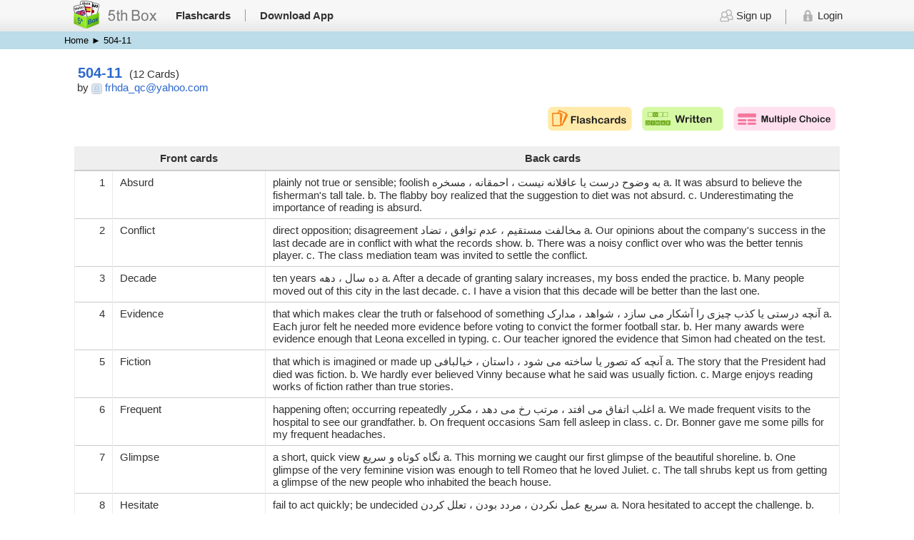

--- FILE ---
content_type: text/html; charset=UTF-8
request_url: https://5thbox.org/listcard.php?id=337
body_size: 4244
content:
<!DOCTYPE html>
<html xmlns="http://www.w3.org/1999/xhtml">
<head>
<meta http-equiv="Content-Type" content="text/html; charset=utf-8" />
<meta name="HandheldFriendly" content="True">
<link rel="shortcut icon" href="images/favicon.ico"> 
<title>504-11 - 5th box</title>
<meta name="description" content="5th Box app it automatically manages revision of your learning, so that you concentrate on words that are difficult to remember, and don't waste time reviewing words that you know very well." />
<meta name="keywords" content="iphone, ipad, flashcard, flashcards, flashcards maker, flashcards creator, ready made flashcards, app, apps, application, applications, flash, card, cards, memory, learning, education, vocabulary, sounds, images, text-to-speech, dictionary, translation, sync, syncing, cloud, local sync, bluetooth, wifi, flag, flagged, import, export, csv, text file, stacks, decks, list, overview, compare, best, worse, review, test, iOS, folder, education">

<meta name="viewport" content="width=device-width, initial-scale=1, maximum-scale=1">
  <link rel="stylesheet" type="text/css" href="js/style.css" />
  <!--[if IE]>
    <link rel="stylesheet" type="text/css" href="js/style_ie.css" />
  <![endif]-->
  
  <!--Page -->
  <link href="js/pagination.css" rel="stylesheet" type="text/css" />
 
  <!--hover row
  <script src="js/select_row.js"></script>-->
  
  <!--banner-->
  <link rel="stylesheet" type="text/css" href="banner/style.css" />
	<script type="text/javascript" src="banner/jquery.js"></script>  
</head>

<body>

<div class="m-topmenu">
	<div class="mainbody">
	<div class="column1">
		<div style="width:130px;"><a href="index.php"><img src="images/logo.png" width="130"></a></div>
        <div><table class="menu" border="0" cellspacing="0" cellpadding="0">
                 <tr>
                   <td><a href="listdeck.php">Flashcards</a></td>
                   <td class="end"><a href="download.php">Download App</a></td>
                 </tr>
             </table>
     	</div>
    </div> 

    
    <div class="column3">
<div class='pchide padhide'>
              <a href='login.php'><img src='images/member.png' height='18'> Login</a>
           </div>
           <div class='phonehide'>
             <table class='menu' border='0' cellspacing='0' cellpadding='0'>
                 <tr>
                   <td><a href='signup.php'><img src='images/member.png' height='18'> Sign up</a></td>
                   <td class='end'><a href='./member/'><img src='images/login.png' height='18'> Login</a></td>
                 </tr>
             </table>
           </div>          
    </div>

    </div>
</div>
<!--hover row-->
<script src="js/select_row.js"></script>
<div class="breadcrumb-bar phonehide">
   <div class="mainbody">
   <a href="index.php">Home</a> <strong>&#9658;</strong> 504-11   </div>
</div>
 <div class="mainbody">
    <table class="list" align="center">
      <tr>
        <td><span class="subject">504-11</span> (12 Cards)<br/>&nbsp;by <img src="images/creator.png" class="im_mems" /> <a href="creator.php?id=63"><span class="__cf_email__" data-cfemail="90f6e2f8f4f1cfe1f3d0e9f1f8ffffbef3fffd">[email&#160;protected]</span></a></td>
      </tr>
      <tr>
        <td>
          <!-- <div class="column2_left">
           
              <label><input onClick="location.href='./member/export.php?id='" type="button" class="btn_orange" name="button" id="button" value="Export Cards" /></label> &nbsp;  
           </div> -->
           
           <div class="column25_left">
                         </div>
           <div class="column75_right mode"> 
                <a href="./play/flashcard.php?id=337"><img src="images/mode_fc.png" /></a>  &nbsp; 
                <a href="./play/spell.php?id=337"><img src="images/mode_sp.png" /></a>  &nbsp; 
                <a href="./play/multiple.php?id=337"><img src="images/mode_mp.png"/></a>
                
           </div>
        </td>
      </tr>
      <tr>
        <td align="center">
        
        <table border="0" cellspacing="0" cellpadding="0" class="record_table">
        <tr>
          <th width="5%">&nbsp;</th>
          <th width="20%">Front cards</th>
          <th>Back cards</th>
        </tr>
<tr>
                  <td align='right' >1</td>
                 
                 <td>Absurd</td>
                 <td>plainly not true or sensible; foolish
به وضوح درست یا عاقلانه نیست ، احمقانه ، مسخره	
a. It was absurd to believe the fisherman's tall tale.	
b. The flabby boy realized that the suggestion to diet was not absurd.	
c. Underestimating the importance of reading is absurd.</td>
                 </tr><tr>
                  <td align='right' >2</td>
                 
                 <td>Conflict</td>
                 <td>direct opposition; disagreement
مخالفت مستقیم ، عدم توافق ، تضاد	
a. Our opinions about the company's success in the last decade are in conflict with what the records show.	
b. There was a noisy conflict over who was the better tennis player.	
c. The class mediation team was invited to settle the conflict.</td>
                 </tr><tr>
                  <td align='right' >3</td>
                 
                 <td>Decade</td>
                 <td>ten years
ده سال ، دهه	
a. After a decade of granting salary increases, my boss ended the practice.	
b. Many people moved out of this city in the last decade.	
c. I have a vision that this decade will be better than the last one.</td>
                 </tr><tr>
                  <td align='right' >4</td>
                 
                 <td>Evidence</td>
                 <td>that which makes clear the truth or falsehood of something
آنچه درستی یا کذب چیزی را آشکار می سازد ، شواهد ، مدارک	
a. Each juror felt he needed more evidence before voting to convict the former football star.	
b. Her many awards were evidence enough that Leona excelled in typing.	
c. Our teacher ignored the evidence that Simon had cheated on the test.</td>
                 </tr><tr>
                  <td align='right' >5</td>
                 
                 <td>Fiction</td>
                 <td>that which is imagined or made up
آنچه که تصور یا ساخته می شود ، داستان ، خیالبافی	
a. The story that the President had died was fiction.	
b. We hardly ever believed Vinny because what he said was usually fiction.	
c. Marge enjoys reading works of fiction rather than true stories.</td>
                 </tr><tr>
                  <td align='right' >6</td>
                 
                 <td>Frequent</td>
                 <td>happening often; occurring repeatedly
اغلب اتفاق می افتد ، مرتب رخ می دهد ، مکرر	
a. We made frequent visits to the hospital to see our grandfather.	
b. On frequent occasions Sam fell asleep in class.	
c. Dr. Bonner gave me some pills for my frequent headaches.</td>
                 </tr><tr>
                  <td align='right' >7</td>
                 
                 <td>Glimpse</td>
                 <td>a short, quick view
نگاه کوتاه و سریع	
a. This morning we caught our first glimpse of the beautiful shoreline.	
b. One glimpse of the very feminine vision was enough to tell Romeo that he loved Juliet.	
c. The tall shrubs kept us from getting a glimpse of the new people who inhabited the beach house.</td>
                 </tr><tr>
                  <td align='right' >8</td>
                 
                 <td>Hesitate</td>
                 <td>fail to act quickly; be undecided
سریع عمل نکردن ، مردد بودن ، تعلل کردن	
a. Nora hesitated to accept the challenge.	
b. When he got to the robbers' vicinity, he hesitated before going on.	
c. The proverb tells us that he who hesitates is lost.</td>
                 </tr><tr>
                  <td align='right' >9</td>
                 
                 <td>Minority</td>
                 <td>smaller number or part; less than half
تعداد ی ابخش کوچکتر ، کمتر از نصف ، اقلیت	
a. Only a small minority of the neighborhood didn't want a new park.	
b. A minority of our athletes who competed in the Olympics were victorious.	
c. Blacks are a minority group in the United States.</td>
                 </tr><tr>
                  <td align='right' >10</td>
                 
                 <td>Recent</td>
                 <td>done, made, or occurring not long ago
اخیر ، تازه	
a. At a recent meeting, the Board of Education provided the evidence we had been asking for.	
b. Bessie liked the old silent movies better than the more recent ones.	
c. Recent studies have concluded that more people are working than ever before.</td>
                 </tr><tr>
                  <td align='right' >11</td>
                 
                 <td>Solitary</td>
                 <td>alone; single; only
تنها ، مجرد ، انفرادی	
a. Sid's solitary manner kept him from making new friendships.	
b. There was not a solitary piece of evidence that Manuel had eaten the cheesecake.	
c. The convict went into a rage when he was placed in a solitary cell.</td>
                 </tr><tr>
                  <td align='right' >12</td>
                 
                 <td>Vision</td>
                 <td>power of seeing; sense of sight
قدرت دید ، حس بینایی	
a. With the aid of the binoculars, my vision improved enough to see the entire vicinity	
b. Ted Williams had perfect vision, and that helped to make him a great baseball player.	
c. The glasses that lrma bought corrected her near-sighted vision.</td>
                 </tr>          
        </table>        </td>
      </tr>
    </table>
<br/>

</div>


<div class="footer">
   <div class="mainbody">
       <div class="column3_left">Email support: <a href="/cdn-cgi/l/email-protection#721c1b1f3213001d1f1617175c111d1f" target="_blank"><span class="__cf_email__" data-cfemail="85ebece8c5e4f7eae8e1e0e0abe6eae8">[email&#160;protected]</span></a></div>
       <div class="column3_center"><a href="https://itunes.apple.com/app/id1100623086" target="_blank">Download app</a>  |   <a href="help.php">How to use app</a> | <a href="./privacy.php">Privacy Policy</a></div>
       <div class="column3_right">©5thbox.org All Rights Reserved.</div>
   </div>
</div>
<!-- filp cards -->
<script data-cfasync="false" src="/cdn-cgi/scripts/5c5dd728/cloudflare-static/email-decode.min.js"></script><script>
  (function(i,s,o,g,r,a,m){i['GoogleAnalyticsObject']=r;i[r]=i[r]||function(){
  (i[r].q=i[r].q||[]).push(arguments)},i[r].l=1*new Date();a=s.createElement(o),
  m=s.getElementsByTagName(o)[0];a.async=1;a.src=g;m.parentNode.insertBefore(a,m)
  })(window,document,'script','https://www.google-analytics.com/analytics.js','ga');

  ga('create', 'UA-79849551-1', 'auto');
  ga('send', 'pageview');

</script>
<script src="js/flip.js"></script>
<script defer src="https://static.cloudflareinsights.com/beacon.min.js/vcd15cbe7772f49c399c6a5babf22c1241717689176015" integrity="sha512-ZpsOmlRQV6y907TI0dKBHq9Md29nnaEIPlkf84rnaERnq6zvWvPUqr2ft8M1aS28oN72PdrCzSjY4U6VaAw1EQ==" data-cf-beacon='{"version":"2024.11.0","token":"f9d5c98cb4af4aff9bbe42d9ee22fde9","r":1,"server_timing":{"name":{"cfCacheStatus":true,"cfEdge":true,"cfExtPri":true,"cfL4":true,"cfOrigin":true,"cfSpeedBrain":true},"location_startswith":null}}' crossorigin="anonymous"></script>
</body>
</html>


--- FILE ---
content_type: text/css
request_url: https://5thbox.org/js/style.css
body_size: 9923
content:
@charset "utf-8";
/* CSS Document */
html {
    position: relative;
    min-height: 100%;
}

body {
	margin: 0 0 50px; 
	padding:0; 
	background:#ffffff;
	font-family: Arial, Helvetica, sans-serif;
	-webkit-font-smoothing: subpixel-antialiased;
	-webkit-font-smoothing: antialiased;
	-moz-osx-font-smoothing: grayscale;
	color:#323232;
	font-size:15px;
}
/*table{font-size:15px;}*/
a { font-family: Arial, Helvetica, sans-serif;
	text-decoration:none; 
	color:#2b67cb;
    text-decoration:none; cursor:pointer;
}
a:hover {color:#155ec3;}
/*ul, li { list-style:none;}*/
a img{border:none;}

.mainbody { width:1100px; border:0; margin:0; padding:0; margin:0 auto; clear:both;}
.red {color:#CC0000;}

.f-small { font-size:12px;}

/* -------- form & Inbox -------- */
input[type="text"], input[type="password"], input[type="email"], input[type="number"], input[type="tel"], input[type="date"], select{ 
   
  padding: 5px;
  /*color: #7988a3;*/
  font-size: 15px;
  background-color: #fff;
  border: 1px solid;
  border-color: #abbce8 #c3cae0 #b9c8ef;
  -webkit-border-radius: 4px;
  -moz-border-radius: 4px;
  border-radius: 4px;
  -webkit-box-shadow: inset 0 1px 2px rgba(0, 0, 0, 0.25), 0 1px rgba(255, 255, 255, 0.4);
  -moz-box-shadow: inset 0 1px 2px rgba(0, 0, 0, 0.25), 0 1px rgba(255, 255, 255, 0.4);
  box-shadow: inset 0 1px 2px rgba(0, 0, 0, 0.25), 0 1px rgba(255, 255, 255, 0.4);
  -webkit-transition: all 0.25s linear;
  -moz-transition: all 0.25s linear;
  transition: all 0.25s linear;
}


textarea {  
  width:575px;
	
  padding: 5px;
  /*color: #7988a3;*/
  font-size: 15px;
  background-color: #fff;
  border: 1px solid;
  border-color: #abbce8 #c3cae0 #b9c8ef;
  -webkit-border-radius: 4px;
  -moz-border-radius: 4px;
  border-radius: 4px;
  -webkit-box-shadow: inset 0 1px 2px rgba(0, 0, 0, 0.25), 0 1px rgba(255, 255, 255, 0.4);
  -moz-box-shadow: inset 0 1px 2px rgba(0, 0, 0, 0.25), 0 1px rgba(255, 255, 255, 0.4);
  box-shadow: inset 0 1px 2px rgba(0, 0, 0, 0.25), 0 1px rgba(255, 255, 255, 0.4);
  -webkit-transition: all 0.25s linear;
  -moz-transition: all 0.25s linear;
  transition: all 0.25s linear;
}

input[type="text"]:focus , input[type="password"]:focus , input[type="email"]:focus , input[type="number"]:focus , input[type="tel"]:focus , input[type="date"]:focus, textarea:focus, select:focus {
  outline: none;
  /*color: #525864;*/
  border-color: #84c0ee;
  -webkit-box-shadow: inset 0 1px 2px rgba(0, 0, 0, 0.15), 0 0 7px #96c7ec;
  -moz-box-shadow: inset 0 1px 2px rgba(0, 0, 0, 0.15), 0 0 7px #96c7ec;
  box-shadow: inset 0 1px 2px rgba(0, 0, 0, 0.15), 0 0 7px #96c7ec;
}

select { 
	font-size: 15px;
  background-color: #fff;
  border: 1px solid;
  border-color: #abbce8 #c3cae0 #b9c8ef;
  -webkit-border-radius: 4px;
  -moz-border-radius: 4px;
  border-radius: 4px;
  -webkit-box-shadow: inset 0 1px 2px rgba(0, 0, 0, 0.25), 0 1px rgba(255, 255, 255, 0.4);
  -moz-box-shadow: inset 0 1px 2px rgba(0, 0, 0, 0.25), 0 1px rgba(255, 255, 255, 0.4);
  box-shadow: inset 0 1px 2px rgba(0, 0, 0, 0.25), 0 1px rgba(255, 255, 255, 0.4);
  -webkit-transition: all 0.25s linear;
  -moz-transition: all 0.25s linear;
  transition: all 0.25s linear;
}

input[type="submit"], input[type="button"]{ 
	text-align:center;
	font-size:15px;
	background:#2b67cb; 
	border-radius:5px; 
	-moz-border-radius:5px; 
	font-family: Arial, Helvetica, sans-serif;
	color:#fff;
	border:none; 
	cursor:pointer; 
	padding:5px 15px;
	-webkit-appearance: none !important;
	-webkit-border-radius:5px;
}

input[type="radio"] { margin-right:5px;}

input[type="button"].btn_gray, input[type="submit"].btn_gray { 
	background:#8b8f95; 
}

input[type="button"].btn_green, input[type="submit"].btn_green { 
	background:#10ac68; 
}
input[type="button"].btn_darkgreen, input[type="submit"].btn_darkgreen { 
	background:#648a27; font-weight:bold; 
}
input[type="button"].btn_red, input[type="submit"].btn_red { 
	background:#f75858; 
}
input[type="button"].btn_yellow, input[type="submit"].btn_yellow { 
	background:#e5a51b; 
}

input[type="button"].btn_orange, input[type="submit"].btn_orange { 
	background:#e77006; 
}
input[type="button"].btn_blue, input[type="submit"].btn_blue { 
	background:#2b67cb;  font-weight:bold;
}

button[disabled]:active, button[disabled],
input[type="button"][disabled]:active,
input[type="button"][disabled],
input[type="submit"][disabled]:active,
input[type="submit"][disabled] ,
button[disabled]:hover,
input[type="button"][disabled]:hover,
input[type="submit"][disabled]:hover
{
  cursor: inherit;
  background-color: #aaa !important;
  background: #aaa !important;
  
}

.btn_del { 
	background:none;
	border:#cccccc 1px solid;
	vertical-align:middle; 
	border-radius:5px; 
	-moz-border-radius:5px; 
	color: #FB464A;
	line-height:20px;
}
.btn_del img{ margin-top:8px;}

input[type="button"].btn_none, input[type="submit"].btn_none{
	background:none;
	border:none;
	padding:2px;
	text-decoration:underline;
	color:#2b67cb;
}

input[type="button"].status_yellow, input[type="submit"].status_yellow { 
	background:#e5a51b; 
	padding:0px 1px;
	font-size:10px;
	vertical-align:middle;
}

.center { width:100%; text-align:center; margin:20px auto;}
.right { text-align:right;}
.left { text-align:left;}

.space1 { margin-top:10px; margin-bottom:10px;}
.space2 { margin-top:20px; margin-bottom:20px;}
.space3 { margin-top:30px; margin-bottom:30px;}
.space4 { margin-top:40px; margin-bottom:40px;}
.space5 { margin-top:50px; margin-bottom:50px;}

.regisbtn input[type="submit"], .regisbtn input[type="button"]{
  color: #f3faef;
  background-color: #6bb642;
  font-size: 22px;
  font-weight: bold;
  padding: 12px 40px 12px 40px;
}

.fbig {font-size:20px; line-height:35px;}
.fmid {font-size:15px; line-height:30px;}
.fsmall { font-size:13px; line-height:18px;}
.f_gr{ color:#888888;}
.err_g div{ font-size:30px; text-align:center; vertical-align:middle; position:relative; margin-top:15%;}
.err_g span{font-size:55px; color:#990000; font-weight:bold;}
.error { color:#990000;}

.search input[type="text"]{
	width:140px;
	padding: 3px 2px;
	padding-left:27px;
	background:#ffffff url(../images/search.png) no-repeat left;
}

.search input[type="button"]{ margin-left:5px; height:26px; vertical-align:top; padding-top:2px;}

.topmenu, .m-topmenu{background:#eeeeee; background:url(../images/bg_top.png) repeat-x; height:44px;}
.topmenu .left {width:45%; display:inline-block;}
.topmenu .left div{ vertical-align:middle;}
.topmenu .left table {padding-top:13px;  padding-bottom:10px; font-weight:bold;}
.topmenu .right { width:53%; float:right;  display:inline-block; }
.topmenu .right img{ vertical-align:middle; padding-bottom:3px;}
.topmenu .right .pc img{ height:24px;}
.topmenu .right .pc .end img{ height:18px;}
.topmenu .right div { margin-right:0; float:right;}
.topmenu .right .name {white-space: nowrap;
  overflow: hidden;
  text-overflow: ellipsis;
  max-width: 180px;}
.topmenu .right table{height:24px; padding-top:8px; padding-bottom:5px;}
.topmenu .right .language{float:right; width:100px; background:#FF9966; display:inline-block;}
.topmenu .right .language li{ text-align:center; display:inline-block;}

.m-topmenu .column1{ width:40%; margin:0% 0.5%; display:inline-block; vertical-align:middle; }
.m-topmenu .column1 div{float:left; vertical-align:middle;}
.m-topmenu .column1 img{ width:130px;}
.m-topmenu .column1 table {padding-top:13px;padding-bottom:10px; font-weight:bold;}
.m-topmenu .column3 {width:50%; padding-top:13px; display:inline-block; vertical-align:middle; text-align:right; position:relative; float:right; }
.m-topmenu .column3 .name{white-space: nowrap;
  overflow: hidden;
  text-overflow: ellipsis;
  max-width: 180px;}
.m-topmenu .column3 img{ vertical-align:middle; padding-bottom:3px;}
.m-topmenu .column3 table{ margin-right:10px; position:relative; display:inline-block;}
.m-topmenu .column2 {width:6%; padding-top:10px; display:inline-block; vertical-align:middle; text-align:right; position:relative; float:right; }
.m-topmenu .column2 div{ background:#ffffff; width:60px; 
	border-radius: 5px ; 
   -moz-border-radius:5px ; 
   -webkit-border-radius:5px; }
.m-topmenu .column2 li{ display:inline-block; border-right:#e9e9e9 2px solid; padding:5px; text-transform:uppercase; font-size:12px;}
.m-topmenu .column2 a, .m-topmenu .column3 a{color:#323232;}
.m-topmenu .column2 .end {border:none;}


.menu td {padding-left:20px; padding-right:20px; border-right: #999999 1px solid;}
.menu .end {border:none; padding-right:0px;}
.menu a{color:#323232;}
.menu a:hover, .menu .active {color:#155ec3;}

.footer {background:#e5e5e5; border-top:#d3d3d3 3px solid; font-size:13px; width:100%; bottom:0%; padding-top:10px; padding-bottom:10px; min-height:20px; display:inline-block; position:absolute; bottom:0px;}
.column3_left{ float: left; width: 33%; text-align:left;}
.column3_right{ float: right; width: 33%; text-align:right;}
.column3_center{ display: inline-block; width: 33%; text-align:center;}

.column2_left{ float: left; width: 38%; text-align:left; display: inline-block;}
.column2_right{ float: right; width: 60%; text-align:right;}

.column25_left{ float: left; width: 24%; text-align:left; display: inline-block; margin:0.5%;}
.column75_right{ float: right; width: 74%; text-align:right; display: inline-block;  text-align:right; margin:0.5%;}

.column25_right{ float: right; width: 24%; text-align:left; display: inline-block; text-align:right; margin:0.5%;}
.column75_left{ float: left; width: 74%; text-align:right; display: inline-block; margin:0.5%;}

.column20 {width: 19%; margin:0.3%; display: inline-block !important;}
.column25 {width: 24%; margin:0.3%; display: inline-block !important;}
.column33 {width: 32%; margin:0.3%; display: inline-block !important;}
.column45 {width: 44%; margin:0.3%; display: inline-block !important;}
.column50 {width: 48%; margin:0.3%; display: inline-block !important;}
.column60 {width: 58%; margin:0.3%; display: inline-block !important;}
.column67 {width: 65%; margin:0.3%; display: inline-block !important;}
.column75 {width: 74%; margin:0.3%; display: inline-block !important;}
.column100 {width: 98%; margin:0.3%; display:block !important;}

.column50_right{ float: right; width: 49%; text-align:left; text-align:right;}
.column50_left{ float: left; width: 49%; text-align:right;}
.column50_right , .column50_left { text-align:left; display: inline-block; margin:0.5%;}
.column50_right select, .column50_left select{ width:100%;}


/*------ index ----------------*/
.bg_head { background:url(../images/bg_head.png) repeat center; padding:0px; }
.bg_head img{ z-index:50;}

.flash_list .column1{ width:37%; display:inline-block; margin:1%; border-left:2px solid #e4e4e4; vertical-align:top;  min-height:520px;}
.flash_list .column2{ width:37%; display:inline-block; margin:1%; border-left:2px solid #e4e4e4; vertical-align:top;  min-height:520px;}
.flash_list .column3{ width:18%; display:inline-block; margin:1%;  background:#ebebeb;  vertical-align:top;  min-height:620px;}
.flash_list .column3 a{color:#323232;}
.flash_list .column3 .column100{text-align:center; padding-top:40px; padding-bottom:20px; font-size:13px; word-wrap: break-word;}
/*.mainquiz { width:450px; height:330px; margin:15px;
   background:#ffffff; display:block; position: absolute;
  -webkit-box-shadow: 3px 3px 10px 0px rgba(0,0,0,0.5);
  -moz-box-shadow: 3px 3px 10px 0px rgba(0,0,0,0.5);
  box-shadow: 3px 3px 10px 0px rgba(0,0,0,0.5);
   border-radius: 10px; 
   -moz-border-radius:10px; 
   -webkit-border-radius:10px; vertical-align:middle;
   z-index:50;
}*/
.ti-quiz { width:100%; display:table; border-bottom:#cccccc 2px solid; padding-bottom:5px; margin:20px 5px 0 5px; color:#777777;}
.ti-quiz span{color:#ff7e00; font-size:20px;}
.mainquiz a{color:#323232;}
.mainquiz table a:hover {text-decoration:underline;}
.mainquiz table {padding:5px;}
.mainquiz td, .mainquiz th{padding:8px 4px; border-bottom:#E9E9E9 1px solid; vertical-align:top;}
.mainquiz th {color:#ff9600;}
.mainquiz .quest {text-align:left;}

.mainquiz .ans {color:#60a402; text-align:right;}
.more-quiz{width:100%; text-align:right;
   color:#187bfe; padding:5px;
   bottom:0%; 
 }
a.more-quiz, .more-quiz a{color:#187bfe;}


.imgmap {display: block; margin-left:20%; right:0; height:367px; z-index:1; position:relative;}

.bar_yellow .mini{height:5px;}

.bar_yellow {background:#edc33a; /*padding:5px;*/}
.bar_yellow a{color:#3f3e3e;}

.bar_yellow .find { text-align:center; display:inline-block; width:100%;}
.bar_yellow .find input[type="button"], .bar_yellow .find input[type="submit"]{ background:#5c5c5c; font-weight:bold;
	border-radius:  0px 15px 15px 0px; 
   -moz-border-radius:0px 15px 15px 0px; 
   -webkit-border-radius:0px 15px 15px 0px;
   padding-top:7px; padding-bottom:6px;
   margin-left:-5px;
}

.bar_yellow .find select{
	border:none; font-size:14px; color:#505050;
  -webkit-box-shadow: none;  -moz-box-shadow: none;  box-shadow:none;
  -webkit-transition: none;  -moz-transition:none;  transition: none;
}
.bar_yellow .find  input[type="text"] {border:none; border-right:2px #cccccc solid;
  -webkit-box-shadow: none;  -moz-box-shadow: none;  box-shadow:none; width:280px;
  -webkit-transition: none;  -moz-transition:none;  transition: none;
  -webkit-border-radius: 0px;  -moz-border-radius: 0px;  border-radius: 0px;
 }
.bar_yellow .find div{ border-color: #abbce8 #c3cae0 #b9c8ef; background:#ffffff;
	position:relative; display:inline-block;
  -webkit-box-shadow: inset 0 1px 2px rgba(0, 0, 0, 0.25), 0 1px rgba(255, 255, 255, 0.4);
  -moz-box-shadow: inset 0 1px 2px rgba(0, 0, 0, 0.25), 0 1px rgba(255, 255, 255, 0.4);
  box-shadow: inset 0 1px 2px rgba(0, 0, 0, 0.25), 0 1px rgba(255, 255, 255, 0.4);
  -webkit-transition: all 0.25s linear;
  -moz-transition: all 0.25s linear;
  transition: all 0.25s linear;
	border-radius: 15px 0px 0px 15px ; 
   -moz-border-radius:15px 0px 0px 15px ; 
   -webkit-border-radius:15px 0px 0px 15px;   
   	padding: 4px 8px 4px 6px;
	margin:7px auto;
  }
   
   
   
/*.mobile {margin-top:-360px; float:right; z-index:100; position:relative;}
.descrip {line-height:26px; font-size:17px; padding-bottom:15px; padding-top:15px;}
.descrip .subject{text-align:center;}*/


.category { margin-top:20px; margin-bottom:20px;}
.category td{ padding:5px; text-align:center;}
.category a img{ border:#ffffff 1px solid; border-radius: 11px; 
	-moz-border-radius:11px; 
	-webkit-border-radius:11px;}
.category a:hover img{ border:#828282 1px solid;}


.im_mems { width:13px; height:13px; border-radius: 3px; 
	-moz-border-radius:3px; 
	-webkit-border-radius:3px; vertical-align:middle;
	border:#cccccc 1px solid; 
}


	
.listdeck-main {
	width:1050px;
	margin:0 auto; 
	
}

.listdeck-main div:hover {background: #fafcff;}
.listdeck-main .fmid:hover {background: #ffffff;}

.listdeck-main .title {width:100%;}
.listdeck-main .title .column67 { text-align:right;}
.listdeck-main .title .column67 select{ width:70px;
	border:none;
  -webkit-box-shadow: none;  -moz-box-shadow: none;  box-shadow:none;
  -webkit-transition: none;  -moz-transition:none;  transition: none;
}
.listdeck-main .title .column67  input[type="text"] {border:none; border-right:2px #cccccc solid;
  -webkit-box-shadow: none;  -moz-box-shadow: none;  box-shadow:none; width:250px;
  -webkit-transition: none;  -moz-transition:none;  transition: none;
  -webkit-border-radius: 0px;  -moz-border-radius: 0px;  border-radius: 0px;
 }
.listdeck-main .title .column67 div{ border-color: #abbce8 #c3cae0 #b9c8ef;
	padding:3px; position:relative; display:inline-block;
  -webkit-border-radius: 4px;  -moz-border-radius: 4px;  border-radius: 4px;
  -webkit-box-shadow: inset 0 1px 2px rgba(0, 0, 0, 0.25), 0 1px rgba(255, 255, 255, 0.4);
  -moz-box-shadow: inset 0 1px 2px rgba(0, 0, 0, 0.25), 0 1px rgba(255, 255, 255, 0.4);
  box-shadow: inset 0 1px 2px rgba(0, 0, 0, 0.25), 0 1px rgba(255, 255, 255, 0.4);
  -webkit-transition: all 0.25s linear;
  -moz-transition: all 0.25s linear;
  transition: all 0.25s linear;}

.listdeck-main .title .column33 {text-align:left; color:#666666; font-size:14px; font-weight:normal}
.listdeck-main .decks span {line-height:25px; vertical-align:middle;}
.listdeck-main .decks span a{color:#777777; font-size:13px;}
.listdeck-main .decks span a:hover{ text-decoration:underline;}

.main-creator { margin:5px auto 10px auto; width:96%;}
.main-creator td{ padding:3px; vertical-align:top;}
.main-creator .c-img {width:80px;}
.main-creator .c-img img{border-radius: 8px; width:80px; height:80px; 
	-moz-border-radius:8px; 
	-webkit-border-radius:8px;
	border:#cccccc 1px solid;}

.main-creator .column1 span{ font-size:16px; font-weight:bold;}
.main-creator .column2{ color:#999999; font-size:13px;}	
.main-creator .edit {padding-left:18px; background:#FF9966; background:#ffffff url(../images/edit.png) no-repeat left;}
.main-creator .edit a{ text-decoration:underline;}
.main-creator .frm input[type="text"]{ width:99%; margin-top:3px; margin-bottom:3px; padding:7px;}
.main-creator .m-img img{border-radius: 8px; width:150px; height:150px; 
	-moz-border-radius:8px; 
	-webkit-border-radius:8px;
	border:#cccccc 1px solid;}

.createby{ font-size:13px; line-height:18px; vertical-align:middle; color:#999999;}
.createby a{color:#999999;}
.createby a:hover{ text-decoration:underline;}

.manutap { border-bottom:3px #2b67cb solid; height:30px;}
.manutap li{ background:#aaaaaa; float:right; color:#ffffff; padding:5px 15px; margin-right:10px;
	font-size:17px;
	font-weight:bold;
	border-radius: 5px 5px 0 0 ; 
   -moz-border-radius:5px 5px 0 0 ; 
   -webkit-border-radius:5px 5px 0 0 ;}
.manutap li.active{ background:#2b67cb;}
.manutap a{color:#ffffff !important;}
.shadow{ height:15px; margin-bottom:-10px; background: rgba(226,226,226,1);
background: -moz-linear-gradient(top, rgba(226,226,226,1) 0%, rgba(255,255,255,1) 100%);
background: -webkit-gradient(left top, left bottom, color-stop(0%, rgba(226,226,226,1)), color-stop(100%, rgba(255,255,255,1)));
background: -webkit-linear-gradient(top, rgba(226,226,226,1) 0%, rgba(255,255,255,1) 100%);
background: -o-linear-gradient(top, rgba(226,226,226,1) 0%, rgba(255,255,255,1) 100%);
background: -ms-linear-gradient(top, rgba(226,226,226,1) 0%, rgba(255,255,255,1) 100%);
background: linear-gradient(to bottom, rgba(226,226,226,1) 0%, rgba(255,255,255,1) 100%);
filter: progid:DXImageTransform.Microsoft.gradient( startColorstr='#e2e2e2', endColorstr='#ffffff', GradientType=0 );}

.subject {color:#2b67cb; font-weight:bold; font-size:20px; text-align:left; margin-top:10px; margin-bottom:10px; padding:0.5%;/* border-bottom:#d0def1 1px solid;*/}
.m-subject {color:#2b67cb; font-weight:bold; font-size:20px; text-align:left; margin-top:25px; margin-bottom:20px;  padding:0.5%;}
.m-subject span {color:#333333; font-style:inherit;}
.frm {background:#d0def1/*f3f6fa*/; width:100%; 
	border-radius: 5px; 
	-moz-border-radius:5px; 
	-webkit-border-radius:5px;  padding-top:10px;
	/*margin-top:5px; margin-bottom:5px; padding-left:10px; padding-bottom:10px;*/}
.frm td, .list td{ padding:5px 12px;}
.frm td td, .frm td td td, .frm td td td td, .frm td td td td td{ padding:2px 4px;}
.list td td, .list td td td, .list td td td td, .list td td td td td{ padding:1px 2px;}
.list .edit {padding-left:18px; background:#FF9966; background:#ffffff url(../images/edit.png) no-repeat left;}
.list .edit a{ text-decoration:underline;}
.frm input[type="text"] { width:700px;}
.frm select { width:250px;}
.frm textarea { width:98%;}
.frm .lang div{display:inline-block;}

.frm_signup {background:#d0def1; 
	width:100%; max-width:600px; 
	border-radius: 5px; 
	-moz-border-radius:5px; 
	-webkit-border-radius:5px;  
	padding:15px 0 10px 10px;
}
.frm_signup td{ padding:5px 0;}

.frm_signup input[type="text"], .frm_signup input[type="password"],.frm_signup input[type="email"], .frm_signup textarea,
.frm_signup input[type="number"],.frm_signup input[type="tel"],.frm_signup input[type="date"],.frm_signup select { width:90%;}


.list {/*background:#f3f6fa;*/
	width:100%;
	border-radius: 5px; 
	-moz-border-radius:5px; 
	-webkit-border-radius:5px; 
	margin-top:5px; margin-bottom:5px; padding-top:10px; padding-bottom:10px;}

.signfrm{background:#d0def1; width:80%; text-align:left !important; 
	border-radius: 5px; 
	-moz-border-radius:5px; 
	-webkit-border-radius:5px; 
	margin-top:5px; margin-bottom:5px; padding-top:10px; padding-left:20px; padding-right:40px; padding-bottom:10px;}
.signfrm input[type="text"], .signfrm input[type="password"], .signfrm textarea { width:100%;}
.signfrm td{ padding-bottom:5px;}

.login-fb {text-align:center; padding-top:40px; padding-bottom:40px;}
.log-fb {text-align:center; border-right:#ccc 1px solid; padding-top:70px; padding-bottom:70px;}

.deckfrm {background:#d0def1; width:60%; 
	border-radius: 5px; 
	-moz-border-radius:5px; 
	-webkit-border-radius:5px; 
	margin-top:5px; margin-bottom:5px; padding:10px;}
.deckfrm input[type="text"], .deckfrm select {width:100%;}
.deckfrm td {text-align:left;}

.txtfrm{width:640px; margin:0 auto;}
.txtfrm strong {color:#2b67cb;}

.iframe {overflow:hidden; height:640px; width:100%; border:none; border:#ffffff; margin:10px auto; display:block; }
.between {border-bottom:1px solid #b9c8ef; padding-bottom:10px; padding-left:20px; width:100%;}
.between input[type="text"] { width:50px;}
.between label{ line-height:25px;}

.textbox{
  padding: 5px;
  font-size: 15px;
  background-color: #fff;
  border: 1px solid;
  border-color: #abbce8 #c3cae0 #b9c8ef;
  -webkit-border-radius: 4px;
  -moz-border-radius: 4px;
  border-radius: 4px;
  -webkit-box-shadow: inset 0 1px 2px rgba(0, 0, 0, 0.25), 0 1px rgba(255, 255, 255, 0.4);
  -moz-box-shadow: inset 0 1px 2px rgba(0, 0, 0, 0.25), 0 1px rgba(255, 255, 255, 0.4);
  box-shadow: inset 0 1px 2px rgba(0, 0, 0, 0.25), 0 1px rgba(255, 255, 255, 0.4);
  -webkit-transition: all 0.25s linear;
  -moz-transition: all 0.25s linear;
  transition: all 0.25s linear;
}

/*----------------- List card ---------------------*/

.mode {/*margin-top:-15px;*/ text-align:right; }

.record_table { width:100%; border-collapse: collapse;/* background:#f7fafd;*/}
.record_table tr:hover {background: #f7f7f7;}
.record_table td { vertical-align:text-top; padding:7px 10px!important; border-bottom:#cdcbcb 1px solid; border-left:#ecebeb 1px solid; border-right:#ecebeb 1px solid; }
.record_table th {border-bottom:#cdcbcb 2px solid; border-left:#f0efef 1px solid; border-right:#f0efef 1px solid; background:#f0efef; padding-top:8px; padding-bottom:8px;}
.record_table img{ vertical-align:middle;}

.listdeck .decks td{padding:15px 7px!important;}
.listdeck .follow td{padding:12px 7px!important;}
.follow .column20, .follow .column33 { text-align:right;}

.listdeck {
	width:1050px;
	margin:0 auto; 
}

/*.listdeck div:hover {background: #fafcff;}*/
.listdeck .fmid:hover {background: #ffffff;}
.listdeck .fmid { text-align:left; font-weight:bold; padding-bottom:5px;}
.listdeck .fmid img{ vertical-align:middle; padding-bottom:5px;}

.listdeck .title {width:100%;}
.listdeck .title .column1 { width:15%; display:inline-block;}
.listdeck .title .column2 { width:30%; display:inline-block;}
.listdeck .title .column3 { width:53%; display:inline-block; text-align:right;}

.blue-bar { 
	background:#85c1fc; 
	padding-top:15px;
	padding-bottom:25px;
	min-height:20px;
}
.breadcrumb-bar{
	/*background:#ffeaa9;*/
	background:#BBDCE8;
	color:#000000;
	min-height:20px;
	padding-top:5px;
	font-size:13px;
}

.breadcrumb-bar a{ /*text-decoration:underline;*/ color:#000000;}

.poprow div{
	font-weight:bold;
	text-align:center;
	padding-top:10px;
	padding-bottom:10px;
	border-top:#e5e5e5 2px solid;
}

.poprow .end{
	border-bottom:#e5e5e5 2px solid;
}

.addsub { width:100%; text-align:center; margin:10px;}
.addfrm {background:#d0def1; width:98%; display:table; 
	border-radius: 5px; 
	-moz-border-radius:5px; 
	-webkit-border-radius:5px; 
	margin:5px auto;
	padding:10px 15px 10px 10px;
}
.addfrm td{ padding:5px 12px;}
.addfrm td td, .frm td td td, .frm td td td td, .frm td td td td td{ padding:2px 4px;}

.addfrm .boxcard {border-bottom:2px solid #b9c8ef; width:100%; padding-bottom:10px; margin-top:10px;}
/*.multi-field-wrapper, .multi-fields, .multi-field{width:100%; margin:2px 1px!important; padding:0!important;}*/
.addfrm input[type="text"]{ width:280px; vertical-align:top;
	padding:10px;
}
.addfrm textarea { height:90px; width:640px; vertical-align:top; margin-top:0px;}
.addfrm select{ width:265px; display:block;}
.addfrm div {display: inline-block; float:left; margin:0.3%;}
.addfrm .column1 { width:3%; text-align:right; padding-top:10px;}
.addfrm .column2 { width:30%;}
.addfrm .column2 li{float:right; right:0; display:inline-block; margin:5px;}
.addfrm .column3 { width:62%;}
.addfrm .column3 li{ float:left; list-style:none; display:inline-block; margin:5px;
	font-size:15px; vertical-align:top;
	border-radius: 5px; -moz-border-radius:5px; -webkit-border-radius:5px;
}
.addfrm .column3 li, .addfrm .column3 a li{color:#ffffff!important;}
.addfrm .column3 li span, .addfrm .column3 a li span {color:#f6ff00 !important; font-size:18px; vertical-align:middle; }
.addfrm .column3 div{ float:right; right:0; display:inline-block;}
.addfrm .column4 { vertical-align:top; right:0px; margin-right:0; text-align:right; width:3%; background:none; border:none;}

.more {background:#b6ceef; width:100%; display:table; 
	border-radius: 5px; 
	-moz-border-radius:5px; 
	-webkit-border-radius:5px;
	margin:10px auto;
	text-align:center;
}

.more button {border:none; background:none;
	color:#1c54b1;
	font-size:18px;
	text-align:center;
	vertical-align:middle;
	cursor:pointer;
	width:100%;
	height:50px;
	-webkit-appearance: none;
}

.more div{border-radius: 20px; 
	-moz-border-radius:20px; 
	-webkit-border-radius:20px;
	background:#ffffff;
	width:25px; height:25px;
	color:#5585d5;
	vertical-align:middle;
	line-height:20px;
	display:inline-block;
	font-size:30px;
	margin-left:-30px;
	margin-top:0;
	position:absolute;
}

.editcard {background:#d0def1; width:98%; display:table; 
	border-radius: 5px; 
	-moz-border-radius:5px; 
	-webkit-border-radius:5px; 
	margin:5px auto;
	padding:10px 15px 10px 10px;
}
.editcard input[type="text"], textarea{ width:92%; vertical-align:middle; margin:10px auto;
	padding:10px;
}
.editcard textarea { height:250px;  width:96%; vertical-align:top; margin:10px auto;
	padding:10px;}

/*------------------------- FLIP CARD -----------------------------*/

.bothcard{
	 display:block;
  	 justify-content: center;
 	 align-items: center;
	 position:relative;
	 -webkit-box-shadow: 3px 3px 10px 0px rgba(0,0,0,0.5);
  -moz-box-shadow: 3px 3px 10px 0px rgba(0,0,0,0.5);
  box-shadow: 3px 3px 10px 0px rgba(0,0,0,0.5);
   border-radius: 10px; 
   -moz-border-radius:10px; 
   -webkit-border-radius:10px;
}
.bothcard table{ height:100%;}
.bothcard .front{ border-bottom:1px #aaaaaa solid; font-size:30px;}
.bothcard .back{ font-size:20px;}

.bothcard div{overflow-y: scroll; height:190px; width:100%; text-align:center; vertical-align:middle;}

.card {
  position: relative;  
  width:600px; height:380px; 
  margin:10px auto; text-align:center; vertical-align:middle;
  
}


/* card fronts and backs */
.card__front,
.card__back {
  position: absolute;
  top: 0;
  left: 0;
  width: 100%;
  height: 100%;
  overflow-y: auto;  
}

.card__front,
.card__back {
  -webkit-backface-visibility: hidden;
          backface-visibility: hidden;
  -webkit-transition: -webkit-transform 0.3s;
          transition: transform 0.3s;
}

.frontcard .card__front {
  background-color: #ffffff; font-size:50px; 
  -webkit-box-shadow: 3px 3px 10px 0px rgba(0,0,0,0.5);
  -moz-box-shadow: 3px 3px 10px 0px rgba(0,0,0,0.5);
  box-shadow: 3px 3px 10px 0px rgba(0,0,0,0.5);
   border-radius: 10px; 
   -moz-border-radius:10px; 
   -webkit-border-radius:10px; vertical-align:middle;
}

.frontcard .card__back {
  background-color: #eeeeee; font-size:30px;
  -webkit-box-shadow: 3px 3px 10px 0px rgba(0,0,0,0.5);
  -moz-box-shadow: 3px 3px 10px 0px rgba(0,0,0,0.5);
  box-shadow: 3px 3px 10px 0px rgba(0,0,0,0.5);
  border-radius: 10px; 
   -moz-border-radius:10px; 
   -webkit-border-radius:10px; 
  background:#eeeeee;
  border:#c4c5c7 1px solid;
  -webkit-transform: rotateY(-180deg);
          transform: rotateY(-180deg);
}

.backcard .card__front {
   background-color: #eeeeee; font-size:30px;
  -webkit-box-shadow: 3px 3px 10px 0px rgba(0,0,0,0.5);
  -moz-box-shadow: 3px 3px 10px 0px rgba(0,0,0,0.5);
  box-shadow: 3px 3px 10px 0px rgba(0,0,0,0.5);
   border-radius: 10px; 
   -moz-border-radius:10px; 
   -webkit-border-radius:10px; vertical-align:middle;
}

.backcard .card__back {
  background-color: #ffffff; font-size:50px; 
  -webkit-box-shadow: 3px 3px 10px 0px rgba(0,0,0,0.5);
  -moz-box-shadow: 3px 3px 10px 0px rgba(0,0,0,0.5);
  box-shadow: 3px 3px 10px 0px rgba(0,0,0,0.5);
  border-radius: 10px; 
   -moz-border-radius:10px; 
   -webkit-border-radius:10px; 
  border:#c4c5c7 1px solid;
  -webkit-transform: rotateY(-180deg);
          transform: rotateY(-180deg);
}

/* card text */
.card div { vertical-align:middle; display:inline-block;}
.card__text {
	width:100%;
	height:100%;
  
}

/* hover effect */
.card.effect__hover:hover .card__front {
  -webkit-transform: rotateY(-180deg);
          transform: rotateY(-180deg);
}

.card.effect__hover:hover .card__back {
  -webkit-transform: rotateY(0);
          transform: rotateY(0);
}

/* click effect */
.card.effect__click.flipped .card__front {
  -webkit-transform: rotateY(-180deg);
          transform: rotateY(-180deg);
}

.card.effect__click.flipped .card__back {
  -webkit-transform: rotateY(0);
          transform: rotateY(0);
}

/* random effect */
.card.effect__random.flipped .card__front {
  -webkit-transform: rotateY(-180deg);
          transform: rotateY(-180deg);
}

.card.effect__random.flipped .card__back {
  -webkit-transform: rotateY(0);
          transform: rotateY(0);
}

/*------------------------------------------------------*/
.cflip {display:block; position:absolute; 
	padding:10px; width:80px; height:15px;
	color:#999999;
	font-size:14px !important; 
	right:0;
}
.cflip::before {
  content:"Click to Flip"
 }


.start .ar-card {
	border-radius: 50px; 
	-moz-border-radius:50px; 
	-webkit-border-radius:50px;
	background:#5585d5;
	width:50px; height:50px;
	color:#ffffff;
	vertical-align:middle;
	text-align:center;
	line-height:45px;
	/*display:inline-block;*/
	font-size:25px;
	position:absolute;
	cursor:pointer;
}
.start { width: 50%; margin: 0 auto; }
.start .column1 { float: left; width: 15%; text-align:left;}
.start .column2 { display: inline-block; width: 70%; text-align:center; vertical-align:middle; line-height:50px; margin-left:15%;  font-size:18px;}
.start .column3 {float: right; width: 15%; text-align:right; margin-right:-30px;}

.start img{ vertical-align:middle;}
.start .column1 {display: inline-block; float: left; width:15%; margin-left:10px;}
.start .column2 {display: inline-block; width:67%; text-align:center; vertical-align:middle; line-height:50px; font-size:18px;}
.start .column3 {display: inline-block; float: right; width:15%;}


.reply { width: 50%; margin: 0 auto;}
.reply .ar-card {
	border-radius: 10px; 
	-moz-border-radius:10px; 
	-webkit-border-radius:10px;
	width:80px; height:50px;
	color:#ffffff;
	vertical-align:middle;
	text-align:center;
	line-height:45px;
	/*display:inline-block;
	position:absolute;*/
	font-size:25px;
	cursor:pointer;
}
.reply img{ vertical-align:middle;}
.reply .column1 {display: inline-block; float: left; width:15%; margin-left:10px;}
.reply .column2 {display: inline-block; width:67%; text-align:center; vertical-align:middle; line-height:50px; font-size:18px;}
.reply .column3 {display: inline-block; float: right; width:15%;}
.reply .column1 .ar-card {background: #ffd6d6;}
.reply .column3 .ar-card {background: #c3f4ab;}


/*-------------------- Head Study ----------------------------*/
.head-study { border-bottom:#d0def1 2px dashed;}
.head-study div{display:inline-block;}
.mode img { height:35px;}

.s-subject { width:35%; color:#2b67cb; font-weight:bold; font-size:20px; text-align:left; margin-top:25px; margin-bottom:20px;  padding:0.5%; }
.s-subject span {color:#333333; font-style:inherit;}
.s-type { width:63%; vertical-align:middle; text-align:right;  cursor:pointer;}
.s-type li{ margin-right:0; vertical-align:middle; display:inline-block; position:relative; padding:0 5px;}
.s-type img{ height:35px;}

.option-study { margin-bottom:20px;}
.option-study .side { margin-top:15px; margin-left:5px; vertical-align:bottom; margin-bottom:15px; font-weight:bold;}
.option-study .side li{ list-style:none; float:left; padding-right:10px;}
.option-study .side li div { border:1px #ddd solid; padding:5px 10px; color:#000000; border-radius: 5px;
   -moz-border-radius:5px; 
   -webkit-border-radius:5px;}
.option-study .side .active div{border:1px #6db4f9 solid;}
.option-study .side .ques{ border:none; margin-top:5px;}

.setcard { text-align:right; margin-top:10px; margin-bottom:-20px; cursor:pointer;}
.setcard li{ margin-right:0; vertical-align:middle; display:inline-block; position:relative; padding:0 5px;}
.setcard img {border:#e4eefc 2px solid; border-radius: 10px; width:52px;
   -moz-border-radius:10px; 
   -webkit-border-radius:10px;}
.setcard .active img{border:#3b5998 2px solid;}

.option-study .limit {text-align:right;}

/*-------------------- Spelling ----------------------------*/

.quiz {width:90%; border:#eaeaea 1px solid; margin:0 auto; border-radius:10px; }
.quiz li { padding:10px 5px 20px 2px; margin:2px;}

.spell>ol { margin:5px;} 
.spell li { border-bottom:1px #aaa solid; margin-left:50px;}
.spell li input {width:400px; height:25px; padding:5px;}
.spell li div{margin-left:2px; margin-top:0px; margin-bottom:0px;}
.spell li input {margin-left:5px;}
.spell ol li{margin-left:0px; margin-right:25px;} 
.spell ol {margin-left:20px; padding-left:20px; font-size:18px;}

/*-------------------- Multiple ----------------------------*/
.multi {font-size:24px;}
.multi li span{margin-left:20px; display:block; margin-top:5px; margin-bottom:5px;}
.multi li div{margin-left:6px; margin-top:0px; margin-bottom:0px;}

.multi>li { list-style:none;}
.multi ol li{margin-left:20px; margin-right:5px; vertical-align:middle;} 
.multi ol {margin-left:20px; padding-left:20px; font-size:24px; vertical-align:middle;}


.choice li{list-style-type:lower-alpha; vertical-align:middle; border:none; padding:0px; margin:10px 0px 10px 0px;}
.choice li span { margin-top:-28px; padding-left:15px;}
.choice li input { margin-right:15px;}

.answer li { margin-bottom:10px; margin-top:10px;}

.answer ol li div {
  width: 100%;
  height: 100%;
  margin: -5px 5px -5px -60px;
  padding: 5px 5px 5px 60px;
 
}
.answer ol li.correct div{background-color: #eefac9; border-radius: 10px; 
   -moz-border-radius:10px; 
   -webkit-border-radius:10px;}
.answer ol li.keycorrect div{background-color: #f7f7f7; border-radius: 10px; 
   -moz-border-radius:10px; 
   -webkit-border-radius:10px;}
.answer ol li.incorrect div{background-color: #ffe3e3; border-radius: 10px; 
   -moz-border-radius:10px; 
   -webkit-border-radius:10px;}
.answer ol li {
        position: relative;
		line-height:25px;
    }
.answer ol li:before{
        content: "";
        position: absolute;
        top: 8px;
        left: -50px;
        width: 20px;
        height: 20px;
    }
.answer ol li.incorrect:before{
        background-image: url('../images/i_incorrect_s.png');
    }
.answer ol li.correct:before{
        background-image: url('../images/i_correct_s.png');
    }
.answer ol li.keycorrect:before{
        background-image: url('../images/i_correct_s.png');
    }
/*-------------------- Result ----------------------------*/

.score{ text-align: right; font-weight:bold; width:90%; font-size:large; margin:0 auto; margin-bottom:10px;}
.result .wrong{ color:#c00000;}
.result .right{ color:#1f7700;}
.result td { padding:10px 5px; border-bottom:#eaeaea 1px solid; vertical-align:top; font-size:17px;}
.result table { padding:10px;}
.incorrect .wrong, .correct .wrong{ text-decoration:line-through;}

.incorrect, .incorrect td{background:#ffe3e3;}
.correct, .correct td{ background:#eefac9;}

.result .incorrect td, .result .correct td{ border-bottom:#ffffff 6px solid;}

.y-score div {width:100%; display:block;}
.y-score .low1 {text-align:center; margin:15px auto; font-size:20px; font-weight:bold;}
.y-score .low2 {text-align:center;}

/*-------------------- Download ----------------------------*/

.maindownload { background:#f6f6f6; height:100%; padding:20px auto 80px auto; display:table; width:100%;}
.maindownload .board{background:#ffffff;
-webkit-box-shadow: 0px 0px 5px 3px rgba(0,0,0,0.2);
-moz-box-shadow: 0px 0px 5px 3px rgba(0,0,0,0.2);
box-shadow: 0px 0px 5px 3px rgba(0,0,0,0.2);
	border-radius: 10px; 
   -moz-border-radius:10px; 
   -webkit-border-radius:10px;
   margin:20px;
}
.maindownload .board .fmiddle div{position: relative; z-index:100;}
.dlbanner { background:url(../images/bg_head.png) repeat; height:210px;}
.dlbanner div{display:inline-block; }
.dlbox{background:url(../images/dl_box.png) no-repeat center; width:294px; height:234px; float:left; position:absolute; margin-top:-10px; margin-left:20px; }
.dlcard {background:url(../images/dl_cards.png) no-repeat bottom center; width:450px; height:200px; margin-left:350px;}
.dlphone{background:url(../images/dl_phone.png) no-repeat center; float:right; width:320px; height:257px; position:absolute; margin-top:-50px; margin-left:-60px; }

.maindownload .dl .logo img{width:90px; margin-right:10px;}
.maindownload .dl .load img{width:120px; /*padding:20px 0 5px 20px;*/}
.maindownload .dl .fbig{ font-size:30px;}
.maindownload .column{ width:30%; height:240px; display: block; float:left; position: relative; text-align:center; margin:10px 5px 10px 6px; padding:10px; }
.maindownload .r1, .r2, .r3 {border-bottom:#e0e0e0 1px dashed;}
.maindownload .column p{font-weight:bold; font-size:17px; color:#bd5900;}
.maindownload .column li img { vertical-align:middle;}
.maindownload .r1 li img{ width:40px;}
.maindownload .r2 li {text-align:left; margin-left:20px;}
.maindownload .r4 li {text-align:left; margin-left:50px; margin-bottom:5px;}
.maindownload .r4 li img{ width:45px;}
.maindownload .r5 li {text-align:left; margin-bottom:15px;}
.maindownload .r5 li img{ width:30px;}
.maindownload .r6 li {text-align:left; margin-left:50px; margin-bottom:5px;}
.maindownload .r6 li img{ width:25px;}


/*-------------------- Enews Mail----------------------------*/

.boxsmall { width:60px !important; margin:0;}
.enews textarea{ width:690px; padding:5px 8px; margin-top:0;}
.enews h1{color:#ff7e00; }
.enews .compleate .frm { width:500px; padding:0 20px; background:#dce8f8;}

.compleate li {
        position: relative;
        list-style-type: none;
		line-height:25px;
    }

.compleate li.mail-correct:before {
        content: "";
        position: absolute;
        top: 5px;
        left: -26px;
        width: 20px;
        height: 20px;
        background-image: url('../images/i_correct_s.png');
    }
	
.compleate strong { margin-left:-40px;}
.compleate ul{ margin-top:20px;}
.compleate .mail-incorrect {color:#CC0000;}

.compleate li.mail-incorrect:before   {
        content: "";
        position: absolute;
        top: 5px;
        left: -26px;
        width: 20px;
        height: 20px;
        background-image: url('../images/i_incorrect_s.png');
    }

.descip { background:#ffffff; margin:10px; color:#333px;
  border: 1px solid;
  border-color: #abbce8 #c3cae0 #b9c8ef;
  -webkit-border-radius: 4px;
  -moz-border-radius: 4px;
  border-radius: 4px;
  -webkit-box-shadow: inset 0 1px 2px rgba(0, 0, 0, 0.25), 0 1px rgba(255, 255, 255, 0.4);
  -moz-box-shadow: inset 0 1px 2px rgba(0, 0, 0, 0.25), 0 1px rgba(255, 255, 255, 0.4);
  box-shadow: inset 0 1px 2px rgba(0, 0, 0, 0.25), 0 1px rgba(255, 255, 255, 0.4);
  -webkit-transition: all 0.25s linear;
  -moz-transition: all 0.25s linear;
  transition: all 0.25s linear;

}

.descip .main_egmail {text-align:center; margin-top:0px;}
.descip .main_egmail>span{font-size: x-large; font-weight:bold;}

.descip .create_mail{text-align:center; margin-bottom:20px;}
.descip .create_mail span {color:#FF6600;}

.descip .eg {border:#ddd 1px solid;}

.descip textarea { border:none; width:95%; 
	-webkit-box-shadow: none;
  -moz-box-shadow: none;
  box-shadow: none;
  -webkit-transition:none;
  -moz-transition:none;
  transition:none;}
.howto { border-top:#cccccc 1px solid; width:700px; margin:0 auto; margin-top:20px;}
.howto .head{ font-size:22px; font-weight:bold;}
.howto td { vertical-align:top; padding:5px; padding-left:25px;}
.howto span { font-size:20px; color:#ff6600;}
.howto li{ list-style:none; display:inline-block; vertical-align:top; margin-right:20px;}




/*------------------------------------------------------*/

/* Android mini & iPhone4,5 ----------- */
@media only screen and (min-width: 1px)  and (max-width: 700px){
body, html { overflow-x: hidden;}
body { font-size:15px; margin: 0 0 120px;}
table label{ line-height:35px;}
.mainbody { width:100%; border:0; margin:0; padding:0; clear:both;}

.iframe { height:640px;}
.topmenu { border-bottom:#d3d3d3 2px solid; height:78px;}
.topmem_menu { border:none; height:44px;} 
.topmenu .left{ float:left;}
.topmenu .left img{display:block; padding-left:3px;}
.topmenu .left div{ width:100%;}
.topmenu .left table{width:100%; text-align:center;}
.topmenu .right{text-align:center; margin:0 auto; float:right; display:block;}
.topmenu .right table{font-weight:bold; text-align:center; height:24px; padding-top:2px; padding-bottom:5px; width:100%;}
.m-topmenu { margin-bottom:30px; margin-bottom:40px;}
.m-topmenu .column1 {width:30%; margin-top:-15px;}
.m-topmenu .column1 img{ width:130px;}
.m-topmenu .column1 table{ display:table; width:100%; border-bottom:2px #cccccc solid; margin-top:35px;}
.m-topmenu .column1 td{ text-align:center;}
.m-topmenu .column1 div{ width:100%; position:absolute;}
.m-topmenu .column1 div img{position:absolute; z-index:100;}
.m-topmenu .column1 div div, .m-topmenu .column1 div div div{ position:relative;}
.m-topmenu .column3 {width:40%; margin-right:10px;}
.m-topmenu .column2 {width:5%; margin-left:5px; margin-right:45px;}
.m-topmenu .column2 div{ width:60px;}

.menu td {border-right: #999999 1px solid; padding-left:4px; padding-right:4px;}
.menu .end {border:none;}
.pc { display:none;}
.phone { position: absolute; right: 0; margin-right:10px; margin-top:10px;}
.phone .end{border:none;}

.column3_left, .column3_right, .column3_center, .column2_left, .column2_right{ margin: 0.5%; /*font-size:17px;*/}
.column20, .column25, .column33,.column45, .column50, .column60, .column67, .column75, .column25_left, .column75_right, .column75_left, .column25_right{width: 99%!important; text-align:center; margin:0.3%; display:block !important;}
.follow .column20, .follow .column33{text-align:center;}

/*---------------Index----------------*/

.flash_list .column1{ width:100%; display:block; margin:0%; border-bottom:2px solid #e4e4e4; border-left:none; vertical-align:top;   min-height:100px;}
.flash_list .column2{ width:100%; display:block; margin:0%; border-bottom:none; border-left:none; vertical-align:top; min-height:100px;}
.flash_list .column3{ width:100%; display:block; margin:0%; background:#ebebeb; vertical-align:top; min-height:100px;}
.flash_list .column3 .column100{padding-top:20px; padding-bottom:10px;}

.ti-quiz { width:100%; display:table; background:#f2f2f2; border-bottom:#cccccc 2px solid; padding-bottom:5px; padding-top:5px; padding-left:5px; margin:20px 0 0 0; color:#777777;}
.ti-quiz span{color:#ff7e00; font-size:20px;}

.mainquiz table {padding:3px;}
.mainquiz td, .mainquiz th{padding:8px 2px;}
.mainquiz .quest div{width:90%;}
.more-quiz{width:98%}



.bg_head img{ width:100%;}
/*.bg_head div{ display:none;}*/
.mobile {margin-top:10px; float:inherit; z-index:100;}
.mobile img { width:140px;}
.bar_yellow { text-align:center; }
/*.bar_yellow .search {padding:5px;}
.bar_yellow .search input[type="text"]{ width:170px;}*/


.bar_yellow .find {width:99%;}
.bar_yellow .find input[type="button"], .bar_yellow .find input[type="submit"]{
   padding-top:8px; padding-bottom:8px; padding-left:8px; padding-right:8px;
   margin-left:-5px;
}
.bar_yellow .find select{ width:70px;}
.bar_yellow .find  input[type="text"] { width:130px;}
.bar_yellow .find div{
   	padding: 0px 5px;
	margin:2px auto;
  }
  
/*-------------------- Study ----------------------------*/
.head-study, .s-subject, .s-type, .option-study, .option-study .side, .option-study .limit  { width: 99%!important; text-align:center!important; margin:0.3%; display:block !important; position: relative !important;}

.option-study { border-bottom:#bbb 2px solid;}
.option-study .side { margin:15px auto; text-align:center; }
.option-study .side li { float: inherit!important; display:inline-block;}
.option-study .limit { margin-bottom:10px;}


.quiz {margin:6px !important; }
.spell ol, .multi ol{ font-size:18px;}



.answer ol li div {
  width: 105%;
  height: 105%;
  margin: -5px 0px -5px -45px;
  padding: 5px 0px 5px 45px;
 
}
.answer ol li:before{left: -45px;}
/*-----------------------------------------------------------*/

.category { margin-top:10px; margin-bottom:10px;}
.category td{ padding:2px; width:40px;}
.category { font-size:9px;}
.category img{ height:40px;}
.category a img{border-radius: 5px; 
	-moz-border-radius:5px; 
	-webkit-border-radius:5px;}

.footer div{ display:block; text-align:center; float:inherit; width:100%; padding-bottom:10px;}

input[type="text"], input[type="password"], input[type="email"], input[type="number"], input[type="tel"], input[type="date"], textarea { 
	width:95%;
}
.listdeck, .listdeck-main {width:100%;}
.main-creator { margin:5px; width:100%;}
.main-creator .c-img img{width:60px; height:60px;}
.main-creator .c-img {width:60px;}
.main-creator .frm input[type="text"]{ width:95%;}
.listdeck-main .title .column67 input[type="text"]{width:110px;}
.listdeck .deck li{
	padding-top:10px;
	padding-bottom:10px;
} 
.listdeck .deck .column1{width:4%;}
.listdeck .deck .column2{width:5%;}
.listdeck .deck .column2 img{width:13px;}
.listdeck .deck .column3{width:52%;}
.listdeck .deck .column4{width:18%;}
.listdeck .deck .column5{width:8%;}

.listdeck .title { width:100%;}
.listdeck .title .column1 {width:34%; display:inline-block; text-align:left;}
.listdeck .title .column2 {width:62%; display:inline-block; text-align:right;}
.listdeck .title .column2 .search input[type="text"]{ width:85px;}
.listdeck .title .column3 {width:100%; display:block; text-align:center; padding-top:5px; padding-bottom:5px; background-color:#F3F3F3;}
.listdeck .title .column2 input[type="button"].btn_gray,.listdeck .title .column2 input[type="submit"].btn_gray { padding:5px; margin-top:2px;}

.listdeck-main .title .column67 {text-align:center; padding-top:5px; padding-bottom:5px;}
.manutap {height:31px;}
.frm select { width:100%;}
.frm .lang div{display:block; margin:5px;}

.record_table td {padding:3px 6px!important;}

.between {padding-top:5px; padding-bottom:10px; padding-left:5px; width:100%;}
.between input[type="text"]{width:30px !important;}
.column3_left, .column3_right, .column3_center, .column2_left, .column2_right{ width: 100%; text-align:center;}

.frm , .listdeck, .list, .signfrm, .deckfrm{width:100%;}
.frm input[type="text"], .frm textarea{ width:95%; }
.signfrm input[type="text"], .signfrm input[type="password"], .signfrm textarea { width:95%;}

.log-fb { text-align:center; border:none; padding-top:0px; padding-bottom:10px;}
.descrip {line-height:20px; /*font-size:13px;*/}
.qr {display:none;}
.loadbar { width:100%;}

.phonehide {display:none!important;}

.addsub { width:100%; text-align:center; margin:10px 5px;}
.addsub input[type="text"]{ width:70%;}
.addfrm {width:100%; padding:3px;}
.addfrm input[type="text"]{ width:88%; padding:5px;}
.addfrm textarea, .addfrm select{width:98%;}
.addfrm div {display: block; margin:0.5%;}
.addfrm .lang .column2 , .addfrm .lang .column3 { display: inline-block; width:40%; float:left;}
.addfrm .column1 { width:6%;}
.addfrm .column2 { width:92%;}
.addfrm .column2 li{float:right; right:0; display:inline-block; margin:5px;}
.addfrm .column3 { width:93%; display:block;}
.addfrm .column3 li{ float:left; display:inline-block; margin:2px; padding:3px 6px;}
.addfrm .column3 div{ float:right; right:0; display:inline-block;}
.addfrm .column4 { width:5%; text-align:left; top:-31px; position: relative; right:0; text-align:left; padding-left:0;}
.more div{ text-align:center; margin-top:-3px;}

.decks td{padding:10px 5px!important;}
.editcard {padding:5px;}
.editcard input[type="text"]{ width:80%; vertical-align:middle; margin:10px auto;padding:10px;}
.editcard textarea {width:88%;}

/*------------------------- FLIP CARD -----------------------------*/

.bothcard table{ height:100%;}
.bothcard .front{font-size:20px;}
.bothcard .back{ font-size:15px;}
.bothcard div{overflow-y: auto; height:100px; width:100%; text-align:center; vertical-align:middle;}
.card {
  width:280px; height:200px; 
}

.frontcard .card__front {
  font-size:25px; 
}

.frontcard .card__back {
   font-size:15px;
}

.backcard .card__front {
  font-size:15px;
}

.backcard .card__back {
 font-size:25px; 
}


/*------------------------------------------------------*/


.start {display:block; height:60px; width:280px; margin:0 auto;}
.start .column3 {margin-right:0px;}

.reply {display:block; height:60px; width:280px; margin:0 auto;}
.reply .ar-card {width:50px; height:50px;}
.reply .column2 { width:59%;}
.reply .column3 {margin-right:15px;}

.setcard {margin: auto; width:100%; display:block; text-align:right; margin-top:10px; text-align:center; margin-bottom:10px; cursor:pointer;}
.setcard li{text-align:center; display: inline; float: none; margin:10px auto;}


/*-------------------- Spelling ----------------------------*/

.quiz {width:100%; border:none;}
.quiz li { padding:5px; border-bottom:1px #aaa solid; margin:2px; }

.spell li input {width:100%;}
.spell li div{margin-left:-5px; margin-top:0px; margin-bottom:0px;}
.spell li input {margin-left:-5px; margin-bottom:15px;}

.spell ol li{margin-left:0px; margin-right:10px; margin-bottom:15px;} 
.spell ol {margin-left:7px; padding-left:15px;}


/*-------------------- Multiple ----------------------------*/

.multi li span{margin-left:20px; display:block; margin-top:5px; margin-bottom:5px;}
.multi li div{margin-left:-5px; margin-top:0px; margin-bottom:0px;}

.multi ol {margin-left:15px; padding-left:15px;}
.multi ol li{margin-left:0px; margin-right:10px;} 
.multi ol ol { margin-left:-5px;}

.choice li{list-style-type:lower-alpha; vertical-align:middle; border:none; padding:0px; margin:5px 0px 5px 0px;}
.choice li span {display:block; margin-top:-18px; padding-left:2px;}
.choice li input { margin-left:0px;}

/*-------------------- Download ----------------------------*/

.maindownload .dl .logo img{width:90px; margin-right:10px; margin-bottom:20px; }
.maindownload .dl .load img{width:120px; margin-bottom:20px; }
.maindownload .dl .fbig{ font-size:30px;}

.maindownload .board .fmiddle div{position: absolute; margin-left:-300px; margin-top:-15px; z-index:100; width:300px;}
.maindownload .mainbody{ width:320px; margin:auto;}
.maindownload .board{
	border-radius: 5px; 
   -moz-border-radius:5px; 
   -webkit-border-radius:5px;
   margin:2px;
}
.dlbanner {height:120px;}
.dlbox{display:none; background:none;}
.dlcard{background-size: 180px; width:180px; height:100px; margin-left:10px;}
.dlphone{background-size: 180px; width:180px; height:150px; position:absolute; margin-top:-30px; margin-left:-65px; }

.maindownload .column{ width:90%; }
.maindownload .r1, .r2, .r3, .r4, .r5 {border-bottom:#e0e0e0 1px dashed;}


/*------------------------------------------------------*/

/*-------------------- Enews Email ----------------------------*/
.howto li{ display:block;}


/*------------------------------------------------------*/

}

/* Android & iPhone6 and iPad----------- */
@media only screen and (min-width: 701px) and (max-width: 1024px){
body, html { overflow-x: hidden;}
.mainbody { width:100%; border:0; margin:0; padding:0; margin:0 auto; clear:both;}
.bg_head { padding-bottom:0px;}
.bg_head img{ width:500px;}

.iframe { height:1280px;}
.breadcrumb-bar{ padding-left:5px;}
.mobile {margin-top:-250px; float:right; z-index:100;}
.mobile img { width:200px;}
.menu .end {border:none; padding-right:15px;}
.frm , .listdeck, .list{width:95%;}
 .signfrm, .deckfrm {width:80%;}

.phone { display:none;}
.topmenu .left table {padding-left:70px; }

.m-topmenu .column1 {width:50%;}
.m-topmenu .column1 td, .m-topmenu .column3 td{ padding-right:5px; padding-left:5px;}
.m-topmenu .column3 {width:40%;}
.m-topmenu .column2 {width:6%; margin-right:20px;}

.m-subject {padding-top:15px; padding-bottom:10px;}

.between input[type="text"]{width:30px !important;}
.frm input[type="text"], .frm textarea{ width:95%; }
.signfrm input[type="text"], .signfrm input[type="password"], .signfrm textarea { width:90%;}
.frm select { width:200px;}
.frm .lang div{display:inline-block; margin:5px;}

.column3_left{ float: left; width: 30%; text-align:left; padding-left:3%;}
.column3_right{ float: right; width: 30%; text-align:right; padding-right:3%; }
.column3_center{ display: inline-block; width: 33%; text-align:center;}

.column25 {width: 24%; margin:0.3%; display: inline-block;}
.column33 {width: 32%; margin:0.3%; display: inline-block;}
.column50 {width: 48%; margin:0.3%; display: inline-block;}
.column67 {width: 65%; margin:0.3%; display: inline-block;}
.column75 {width: 74%; margin:0.3%; display: inline-block;}

.listdeck .title, .listdeck-main .title, .listdeck-main { width:100%;}
.listdeck .title .column1 { width:16%; display:inline-block;}
.listdeck .title .column2 { width:40%; display:inline-block;}
.listdeck .title .column3 { width:40%; display:inline-block; text-align:right;}
.listdeck-main .title .column67 {text-align:right;}
.manutap {height:31px;}
.main-creator {width:96%;}

.padhide {display:none;}

.head-study, .option-study{ margin:10px;}

.addfrm {width:90%;
	margin:5px auto;
	padding:10px;
}

.addfrm input[type="text"], .addfrm select{ width:90%;}
.addfrm textarea { height:90px; width:95%;}
.addfrm div {margin:0.5%;}
.addfrm .column1 { width:2%;}
.addfrm .column2 { width:34%;}
.addfrm .column2 li{margin:10px;}
.addfrm .column3 { width:57%;}
.addfrm .column3 div{ float:right; padding-top:5px; right:0; display:inline-block; }
.addfrm .column4 { width:3%;  display:inline-block; text-align:left; padding-left:0;}

.more div{margin-left:-30px; margin-top:-3px;}
.main-creator .frm input[type="text"]{ width:95%;}
.ipadboard { height:200px;}

.editcard {padding:8px;}
.editcard textarea {width:95%;}

.start ,.reply{ width: 70%; margin: 0 auto; }

.setcard {margin: auto; width:100%; display:block; text-align:right; margin-top:10px; text-align:center; margin-bottom:10px; cursor:pointer;}
.setcard li{text-align:center; display: inline; float: none; margin:10px auto;}

/*---------------Index----------------*/

.flash_list .column1{ width:100%; display:block; margin:0%; border-bottom:2px solid #e4e4e4; border-left:none; vertical-align:top;   min-height:100px;}
.flash_list .column2{ width:100%; display:block; margin:0%; border-bottom:none; border-left:none; vertical-align:top; min-height:100px;}
.flash_list .column3{ width:100%; display:block; margin:0%; background:#ebebeb; vertical-align:top; min-height:100px;}
.flash_list .column3 .column100{ width:32%; text-align:center; padding-top:20px; padding-bottom:15px; vertical-align:middle; font-size:13px;}

.ti-quiz { width:100%; display:table; background:#f2f2f2; border-bottom:#cccccc 2px solid; padding-bottom:5px; padding-top:5px; padding-left:5px; margin:20px 0 0 0; color:#777777;}
.ti-quiz span{color:#ff7e00; font-size:20px;}

.mainquiz .quest div{
  max-width: 90%;}
.more-quiz{width:98%}


/*-------------------- Download ----------------------------*/

.maindownload .mainbody{ width:770px;}
.dlbox{margin-left:-20px; }
.dlcard {background-size: 350px; width:350px; height:200px; margin-left:220px;}
.dlphone{margin-left:-150px; }

.maindownload .column{ width:45%; }
.maindownload .r1, .r2, .r3, .r4 {border-bottom:#e0e0e0 1px dashed;}

/*------------------------------------------------------*/



}

/* Desktops, laptops -----------*/
@media only screen and (min-width : 1025px){

.phone { display:none;}
.pchide { display:none;}

.topmenu .left table {padding-left:70px;}

.mainquiz .quest div{white-space: nowrap;
  overflow: hidden;
  text-overflow: ellipsis;
  max-width: 360px;}
}












--- FILE ---
content_type: text/css
request_url: https://5thbox.org/js/pagination.css
body_size: -13
content:
div.pagination {
	padding: 5px;
	margin: 5px;
}

div.pagination a {
	font-family:Arial, Helvetica, sans-serif;
	font-size:13px;
	padding: 2px 7px;
	margin: 4px;
	border: 1px solid #868686;
	border-radius: 20px; 
	-moz-border-radius:20px; 
	-webkit-border-radius:20px;
	/*font-weight:bold;*/
	text-decoration: none; /* no underline */
	color: #484848;
}
div.pagination a:hover, div.pagination a:active {
	border: 1px solid #2b67cb;
	color: #2b67cb;
}
div.pagination span.current {
	padding: 2px 7px;
	margin: 4px;
	font-size:13px;
		border: 1px solid #144dad;
		font-weight: bold;
		background-color: #2b67cb;
		color: #FFF;
	border-radius: 20px; 
	-moz-border-radius:20px; 
	-webkit-border-radius:20px;
	}
	div.pagination span.disabled {
		padding: 2px 7px;
		margin: 4px;
		font-weight: bold;
		border: 1px solid #a2a2a2;
		color: #a2a2a2;
		border-radius: 20px; 
		-moz-border-radius:20px; 
		-webkit-border-radius:20px;
	}
.page {width:100%; text-align:center; margin:10px auto; }	

--- FILE ---
content_type: application/javascript
request_url: https://5thbox.org/js/flip.js
body_size: 167
content:
/**
 * Do the clicking stuff
 *
 */

(function() {
  var cards = document.querySelectorAll(".card.effect__click");
  for ( var i  = 0, len = cards.length; i < len; i++ ) {
    var card = cards[i];
    clickListener( card );
  }

  function clickListener(card) {
    card.addEventListener( "click", function() {
      var c = this.classList;
      c.contains("flipped") === true ? c.remove("flipped") : c.add("flipped");
    });
  }
})();

/**
 * Do the random stuff
 *
 */

(function() {

  // cache vars
  var cards = document.querySelectorAll(".card.effect__random");
  var timeMin = 1;
  var timeMax = 3;
  var timeouts = [];

  // loop through cards
  for ( var i = 0, len = cards.length; i < len; i++ ) {
    var card = cards[i];
    var cardID = card.getAttribute("data-id");
    var id = "timeoutID" + cardID;
    var time = randomNum( timeMin, timeMax ) * 1000;
    cardsTimeout( id, time, card );
  }

  // timeout listener
  function cardsTimeout( id, time, card ) {
    if (id in timeouts) {
      clearTimeout(timeouts[id]);
    }
    timeouts[id] = setTimeout( function() {
      var c = card.classList;
      var newTime = randomNum( timeMin, timeMax ) * 1000;
      c.contains("flipped") === true ? c.remove("flipped") : c.add("flipped");
      cardsTimeout( id, newTime, card );
    }, time );
  }

  // random number generator given min and max
  function randomNum( min, max ) {
    return Math.random() * (max - min) + min;
  }

})();